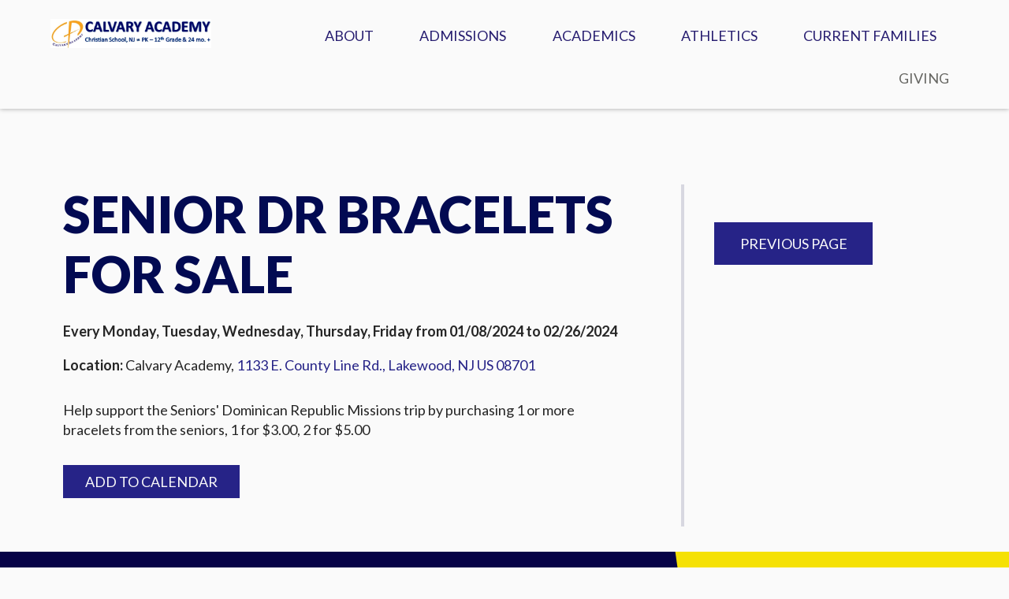

--- FILE ---
content_type: text/html; charset=UTF-8
request_url: https://www.calvaryacademy.org/event/22868403-2024-01-23-senior-dr-bracelets-for-sale/
body_size: 4467
content:
	<!DOCTYPE html>
<html class='no-js ' lang='en' xml:lang='en' data-cms='https://elexiocms.com' data-siteid='19392' data-themeid='mk031'>
<head>

<!--

Theme: Elexio002 "Redeemed"
Design © 2025 Monk Development, Inc. All rights reserved.
For help, see: http://help.ekklesia360.com/

-->

<meta charset="utf-8">
<meta http-equiv="X-UA-Compatible" content="IE=edge">

<title>Senior DR Bracelets for Sale | Calvary Academy</title>
<meta name="description" content=""/>
<meta name="keywords" content="School Events"/>
<meta name="viewport" content="width=device-width, initial-scale=1.0, minimum-scale=1.0">
<meta content="yes" name="apple-mobile-web-app-capable">

<link href='https://fonts.googleapis.com/css?family=Lato:400,100,100italic,300,300italic,400italic,700,700italic,900,900italic' rel='stylesheet' type='text/css'>
<link rel="stylesheet" href="https://ac4a520296325a5a5c07-0a472ea4150c51ae909674b95aefd8cc.ssl.cf1.rackcdn.com/theme/css/theme-common.css" />
<link rel="stylesheet" href="/_assets/fonts/mk031/style.css" />
<link rel="stylesheet" href="/_assets/css/styles.css?t=20180207163308" />
<link rel="stylesheet" href="/_assets/css/override.css?t=20180222170726" />



<style>/* Responsive Grid */
.r_grid{width:100%;margin:1em 0;clear:both}.r_grid .r_row{width:100%;margin-bottom:1em}.r_grid .r_row.omega{margin-bottom:0}.r_grid .clearfix:before,.r_grid .clearfix:after{content:" ";display:table}.r_grid .clearfix:after{clear:both}.r_grid .full,.r_grid .one-half,.r_grid .one-third,.r_grid .one-fourth,.r_grid .two-third,.r_grid .three-fourth,.r_grid .one-half.omega,.r_grid .one-third.omega,.r_grid .two-third.omega,.r_grid .one-fourth.omega,.r_grid .three-fourth.omega{padding-left:2.60281%;padding-right:2.60281%;width:94.79438%;float:right;margin-right:0;*margin-left:-1.66em;display:inline}.r_grid img{display:block;width:100%;height:auto;min-width:100%;max-width:100%;line-height:0;padding:0;margin:0}@media (max-width: 61.5em){.r_grid .full,.r_grid .one-half,.r_grid .one-third,.r_grid .one-fourth,.r_grid .two-third,.r_grid .three-fourth,.r_grid .one-half.omega,.r_grid .one-third.omega,.r_grid .two-third.omega,.r_grid .one-fourth.omega,.r_grid .three-fourth.omega{margin-bottom:1em}.r_grid .r_row{margin-bottom:0}}@media (min-width: 61.5em){.r_grid .full{width:100%;padding-left:0;padding-right:0;margin-left:0;margin-right:0;float:left}.r_grid .one-half{padding-left:0;padding-right:0;width:48.94268%;float:left;margin-right:2.11465%}.r_grid .one-third{padding-left:0;padding-right:0;width:31.92357%;float:left;margin-right:2.11465%}.r_grid .one-fourth{padding-left:0;padding-right:0;width:23.41401%;float:left;margin-right:2.11465%}.r_grid .two-third{padding-left:0;padding-right:0;width:65.96178%;float:left;margin-right:2.11465%}.r_grid .three-fourth{padding-left:0;padding-right:0;width:74.47134%;float:left;margin-right:2.11465%}.r_grid .one-half.omega{padding-left:0;padding-right:0;width:48.94268%;float:right;margin-right:0}.r_grid .one-third.omega{padding-left:0;padding-right:0;width:31.92357%;float:right;margin-right:0}.r_grid .one-fourth.omega{padding-left:0;padding-right:0;width:23.41401%;float:right;margin-right:0}.r_grid .two-third.omega{padding-left:0;padding-right:0;width:65.96178%;float:right;margin-right:0}.r_grid .three-fourth.omega{padding-left:0;padding-right:0;width:74.47134%;float:right;margin-right:0}}

@media screen and (max-width: 1199px) {
.calendar-month {
    width: 12vw !important;
}
}

.calendar-next {
   top: 2px !important;
}</style>
<script src="/_assets/js/lib/modernizr.js"></script>
<link rel="stylesheet" href="/_assets/css/layouts/mcms_events_detail.css?t=20180207163308" />
</head>

<body class="subpage ">

<div id="wrap">
<header id="header">
<div class="container">
    <div class='logo'><a href='/'><img src='https://cdn.monkplatform.com/image/[base64]/logo-for-header-png.png?fm=webp' alt='Calvary Academy' /></a></div>    <nav class="desktop">
    <ul id="nav">
  <li id="nav_about"><a href='/about/'>About</a>
    <ul>
      <li id="nav_about_who-we-are"><a href='/about/who-we-are/'>Who We Are</a></li>
      <li id="nav_about_staff"><a href='/about/staff/'>Staff</a></li>
      <li id="nav_about_what-we-believe"><a href='/about/what-we-believe/'>What We Believe</a></li>
      <li id="nav_about_calvary-lighthouse-church"><a href='http://www.calvarylighthouse.org/' target='_blank'>Calvary Lighthouse Church</a></li>
      <li id="nav_about_history"><a href='/about/history/'>History</a></li>
    </ul>
  </li>
  <li id="nav_admissions"><a href='/admissions/'>Admissions</a>
    <ul>
      <li id="nav_admissions_visitrequest-info"><a href='/admissions/visitrequest-info/'>Visit/Request Info</a></li>
      <li id="nav_admissions_apply"><a href='/admissions/apply/'>Apply</a></li>
      <li id="nav_admissions_tuition"><a href='/admissions/tuition/'>Tuition</a></li>
      <li id="nav_admissions_international-admissions"><a href='/admissions/international-admissions/'>International Admissions</a></li>
    </ul>
  </li>
  <li id="nav_academics"><a href='/academics/'>Academics</a>
    <ul>
      <li id="nav_academics_high-school"><a href='/academics/high-school/'>High School</a></li>
      <li id="nav_academics_middle-school"><a href='/academics/middle-school/'>Middle School</a></li>
      <li id="nav_academics_elementary-and-pre-k"><a href='/academics/elementary-and-pre-k/'>Elementary and Pre-K </a></li>
      <li id="nav_academics_chapel"><a href='/academics/chapel/'>Chapel</a></li>
      <li id="nav_academics_guidance"><a href='/academics/guidance/'>Guidance</a></li>
      <li id="nav_academics_transcript-request"><a href='/academics/transcript-request/'>Transcript Request</a></li>
    </ul>
  </li>
  <li id="nav_athletics"><a href='/athletics/'>Athletics</a>
    <ul>
      <li id="nav_athletics_warriors"><a href='/athletics/warriors/'>Warriors</a></li>
      <li id="nav_athletics_sports-events"><a href='/athletics/sports-events/'>Sports Events</a></li>
    </ul>
  </li>
  <li id="nav_current-families_student-absence"><a href='/current-families/student-absence/'>Current Families</a>
    <ul>
      <li id="nav_current-families_documents-forms"><a href='/current-families/documents-forms/'>Documents &amp; Forms</a></li>
      <li id="nav_family-events"><a href='/family-events/'>Calendar</a></li>
      <li id="nav_current-families_student-absence"><a href='/current-families/student-absence/'>Student Absence</a></li>
      <li id="nav_current-families_change-of-departure"><a href='/current-families/change-of-departure/'>Change of Departure</a></li>
      <li id="nav_current-families_field-trips"><a href='/current-families/field-trips/'>Field Trips</a></li>
      <li id="nav_current-families_volunteering"><a href='/current-families/volunteering/'>Volunteering</a></li>
      <li id="nav_current-families_ptf"><a href='/current-families/ptf/'>PTF</a></li>
      <li id="nav_current-families_vacation"><a href='/current-families/vacation/'>Vacation</a></li>
    </ul>
  </li>
  <li class="current" id="nav_giving"><a href='/giving/'>Giving</a></li>
</ul>
    </nav>
	<a href="#" id="nav-toggle"><span></span><i class="icon-menu"></i></a>
</div>
</header><!--end #header-->     <nav class="mobile">
<div class="mobile-inner">
    <ul id="mobilenav">
  <li id="mobilenav_about"><a href='/about/'>About</a>
    <ul>
      <li id="mobilenav_about_who-we-are"><a href='/about/who-we-are/'>Who We Are</a></li>
      <li id="mobilenav_about_staff"><a href='/about/staff/'>Staff</a>
        <ul>
          <li id="mobilenav_about_staff_staff-absence-request"><a href='/about/staff/staff-absence-request/'>Staff Absence Request</a></li>
          <li id="mobilenav_about_staff_staff-maintenance-request"><a href='/about/staff/staff-maintenance-request/'>Staff Maintenance Request</a></li>
        </ul>
      </li>
      <li id="mobilenav_about_what-we-believe"><a href='/about/what-we-believe/'>What We Believe</a></li>
      <li id="mobilenav_about_calvary-lighthouse-church"><a href='http://www.calvarylighthouse.org/' target='_blank'>Calvary Lighthouse Church</a></li>
      <li id="mobilenav_about_history"><a href='/about/history/'>History</a></li>
    </ul>
  </li>
  <li id="mobilenav_admissions"><a href='/admissions/'>Admissions</a>
    <ul>
      <li id="mobilenav_admissions_visitrequest-info"><a href='/admissions/visitrequest-info/'>Visit/Request Info</a></li>
      <li id="mobilenav_admissions_apply"><a href='/admissions/apply/'>Apply</a></li>
      <li id="mobilenav_admissions_tuition"><a href='/admissions/tuition/'>Tuition</a></li>
      <li id="mobilenav_admissions_international-admissions"><a href='/admissions/international-admissions/'>International Admissions</a></li>
    </ul>
  </li>
  <li id="mobilenav_academics"><a href='/academics/'>Academics</a>
    <ul>
      <li id="mobilenav_academics_high-school"><a href='/academics/high-school/'>High School</a></li>
      <li id="mobilenav_academics_middle-school"><a href='/academics/middle-school/'>Middle School</a></li>
      <li id="mobilenav_academics_elementary-and-pre-k"><a href='/academics/elementary-and-pre-k/'>Elementary and Pre-K </a></li>
      <li id="mobilenav_academics_chapel"><a href='/academics/chapel/'>Chapel</a></li>
      <li id="mobilenav_academics_guidance"><a href='/academics/guidance/'>Guidance</a></li>
      <li id="mobilenav_academics_transcript-request"><a href='/academics/transcript-request/'>Transcript Request</a></li>
    </ul>
  </li>
  <li id="mobilenav_athletics"><a href='/athletics/'>Athletics</a>
    <ul>
      <li id="mobilenav_athletics_warriors"><a href='/athletics/warriors/'>Warriors</a></li>
      <li id="mobilenav_athletics_sports-events"><a href='/athletics/sports-events/'>Sports Events</a></li>
    </ul>
  </li>
  <li id="mobilenav_current-families_student-absence"><a href='/current-families/student-absence/'>Current Families</a>
    <ul>
      <li id="mobilenav_current-families_documents-forms"><a href='/current-families/documents-forms/'>Documents &amp; Forms</a></li>
      <li id="mobilenav_family-events"><a href='/family-events/'>Calendar</a></li>
      <li id="mobilenav_current-families_student-absence"><a href='/current-families/student-absence/'>Student Absence</a></li>
      <li id="mobilenav_current-families_change-of-departure"><a href='/current-families/change-of-departure/'>Change of Departure</a></li>
      <li id="mobilenav_current-families_field-trips"><a href='/current-families/field-trips/'>Field Trips</a></li>
      <li id="mobilenav_current-families_volunteering"><a href='/current-families/volunteering/'>Volunteering</a></li>
      <li id="mobilenav_current-families_ptf"><a href='/current-families/ptf/'>PTF</a></li>
      <li id="mobilenav_current-families_vacation"><a href='/current-families/vacation/'>Vacation</a></li>
    </ul>
  </li>
  <li class="current" id="mobilenav_giving"><a href='/giving/'>Giving</a></li>
</ul>
</div>
</nav> 


<div id="inner-wrap">
<div id="content">
<div class="container-inner">
	<div id="text">
    <h1 class="title">Senior DR Bracelets for Sale</h1>    <article class='event-detail'><p class='time'>Every Monday, Tuesday, Wednesday, Thursday, Friday from 01/08/2024 to 02/26/2024</p>
<p class='meta'><em>Location:</em> Calvary Academy, <a href="http://maps.google.com/maps?q=1133 E. County Line Rd., Lakewood, NJ US 08701" title="map it" target='_blank'>1133 E. County Line Rd., Lakewood, NJ US 08701</a><div class='text'><p>Help support the Seniors' Dominican Republic Missions trip by purchasing 1 or more bracelets from the seniors, 1 for $3.00, 2 for $5.00</p></div><p><a href='https://cms-production-backend.monkcms.com/Clients/export.ics.php?bid=22868403' class='button-small'>Add to Calendar</a></p></article>  	</div><!--end #text--> 
    <aside id="sidebar">
		<section>
        	<p class="return"><a href="" class="button-medium">Previous Page</a></p>
    	</section>
	</aside><!--end #sidebar-->    
</div>
</div><!--end #content-->

<footer id="footer">
	<div class="container">
		<div id="inner-footer">
			<div class="left">
				<div class="top">
					<div class="text">
						<h5><span style="text-decoration: underline;">Mission Statement: </span>Calvary Academy exists to equip students to develop a genuine relationship with Jesus Christ, and intellectually prepare them to live their lives with a Biblical perspective.</h5>
<h4><strong><a href="#PrivacyPolicy" target="_blank" rel="noopener"><span style="text-decoration: underline;"></span></a><a href="https://www.calvaryacademy.org/about/who-we-are/#PrivacyPolicy" target="_blank" rel="noopener"><span style="text-decoration: underline;">Privacy Policy</span></a><a href="https://www.calvaryacademy.org/about/who-we-are/" target="_blank" rel="noopener"></a></strong></h4>
<p>&nbsp;</p>
<h6>Office Hours: Mon-Fri 8:00-4:00<br />School Hours: Mon-Fri 8:05-2:40</h6>					</div>
					<div class="links">
						<ul><li><a href='/about/staff' target='_blank' title="Contact Us">Contact Us</a></li><li><a href='https://online.factsmgt.com/signin/3FMDP' target='_blank' title="FACTS Payments/Fin Assist.">FACTS Payments/Fin Assist.</a></li><li><a href='https://factsmgt.com/' target='_blank' title="FACTS Family Portal">FACTS Family Portal</a></li><li><a href='https://www.calvaryacademy.org/giving/' target='_blank' title="Giving">Giving</a></li><li><a href='http://www.calvarylighthouse.org/' target='_blank' title="Church">Church</a></li></ul>					</div>
				</div>
				<div class="btm">
					<div class="logo">
						<a href='/' title="Home"><img src='https://cdn.monkplatform.com/image/[base64]/warrior-no-text-2.png?fm=webp' /></a>					</div>
					<div class="search">
						            <form action="/search-results/" method="get" id="searchForm" ><fieldset>
               <input type="text" id="search_term" name="keywords" value="" placeholder="search" class="clearClick" />
               <a id="search_go" href="#" class="mcmsSearch icon-search"></a>
<input type="hidden" name="show_results" value="N%3B" />

            </fieldset></form>					</div>
					<div class="social">
						<ul><li><a href='https://www.facebook.com/calvaryacademylakewood/' target='_blank' title="Facebook" class='icon-facebook' ></a></li><li><a href='https://twitter.com/CalvaryAcademy?lang=en' target='_blank' title="Twitter" class='icon-twitter' ></a></li><li><a href='https://www.youtube.com/channel/UCH9xYm-mf6-pzc0Mj07axnQ/videos' target='_blank' title="YouTube Live Stream Channel" class='icon-youtube' ></a></li><li><a href='https://www.instagram.com/calvaryacademy1133/' target='_blank' title="Instagram" class='icon-instagram' ></a></li></ul>					</div>
				</div>
			</div>
			<div class="right">
				<div class="contact">
					<h6>Address</h6><p>1133 E. County Line Rd.<br>Lakewood, NJ 08701</p><h6>Phone</h6><p>732-363-3633,    732-363-7337 fax, admissions@calvaryacademy.org</p>				</div>
				<div class="copyright">
					<p>Copyright &copy; 2025 Calvary Academy</p>
					<div id='vendor-tagline' class='light'><a class="elexioCMS" href="http://www.elexio.com" title="Elexio | Church Management Software, Database &amp; Website CMS" target="_blank">Elexio</a><link rel="stylesheet" href="https://ac4a520296325a5a5c07-0a472ea4150c51ae909674b95aefd8cc.ssl.cf1.rackcdn.com/theme/tagline/tagline-elexio.css
"/>
</div>
				</div>
			</div>
		</div>
	</div>
</footer><!--end #footer--></div><!--end #inner-wrap-->

</div><!--end #wrap-->

<script src="/_assets/js/lib/media.match.js"></script>
<script type="text/javascript" src="https://elexiocms.com/Clients/monkcms-user.js"></script>
<script data-main="/_assets/js/main" src="/_assets/js/lib/require.js"></script>
<!-- Global site tag (gtag.js) - Google Analytics -->
<script async src="https://www.googletagmanager.com/gtag/js?id=UA-146518457-2"></script>
<script>
  window.dataLayer = window.dataLayer || [];
  function gtag(){dataLayer.push(arguments);}
  gtag('js', new Date());

  gtag('config', 'UA-146518457-2');
</script>


<!-- Facebook Pixel Code -->
<script>
  !function(f,b,e,v,n,t,s)
  {if(f.fbq)return;n=f.fbq=function(){n.callMethod?
  n.callMethod.apply(n,arguments):n.queue.push(arguments)};
  if(!f._fbq)f._fbq=n;n.push=n;n.loaded=!0;n.version='2.0';
  n.queue=[];t=b.createElement(e);t.async=!0;
  t.src=v;s=b.getElementsByTagName(e)[0];
  s.parentNode.insertBefore(t,s)}(window, document,'script',
  'https://connect.facebook.net/en_US/fbevents.js');
  fbq('init', '399811753827861');
  fbq('track', 'PageView');
</script>
<noscript><img height="1" width="1" style="display:none"
  src="https://www.facebook.com/tr?id=399811753827861&ev=PageView&noscript=1"
/></noscript>
<!-- End Facebook Pixel Code -->

<script>
  fbq('track', 'Lead');
</script>

<!-- Facebook Pixel Code -->
<script>
  !function(f,b,e,v,n,t,s)
  {if(f.fbq)return;n=f.fbq=function(){n.callMethod?
  n.callMethod.apply(n,arguments):n.queue.push(arguments)};
  if(!f._fbq)f._fbq=n;n.push=n;n.loaded=!0;n.version='2.0';
  n.queue=[];t=b.createElement(e);t.async=!0;
  t.src=v;s=b.getElementsByTagName(e)[0];
  s.parentNode.insertBefore(t,s)}(window, document,'script',
  'https://connect.facebook.net/en_US/fbevents.js');
  fbq('init', '236904963532596');
  fbq('track', 'PageView');
</script>
<noscript><img height="1" width="1" style="display:none"
  src="https://www.facebook.com/tr?id=236904963532596&ev=PageView&noscript=1"
/></noscript>
<!-- End Facebook Pixel Code -->

<script>
  fbq('track', 'Purchase', {
    value: >1.00,
    currency: '>1.00',
  });
</script>

<script>
  fbq('track', 'Search');
</script>

<!-- End Facebook Pixel Code -->
</head>
<body>
<script>insert_event_code_here;<script>
    
<!-- Global site tag (gtag.js) - Google AdWords: 947276384 -->
<script async src="https://www.googletagmanager.com/gtag/js?id=AW-947276384"></script>
<script>
  window.dataLayer = window.dataLayer || [];
  function gtag(){dataLayer.push(arguments);}
  gtag('js', new Date());

  gtag('config', 'AW-947276384');
</script>
</body>
</html>


--- FILE ---
content_type: text/css
request_url: https://ac4a520296325a5a5c07-0a472ea4150c51ae909674b95aefd8cc.ssl.cf1.rackcdn.com/theme/css/theme-common.css
body_size: 17
content:
/* Common CSS */


--- FILE ---
content_type: text/css
request_url: https://www.calvaryacademy.org/_assets/css/override.css?t=20180222170726
body_size: 1800
content:
/* $background1, color, Body Background */
/* $background2, color, Header Background */
/* $nav1, color, Navigation Background */
/* $nav2, color, Navigation Color */
/* $nav3, color, Navigation Alt */
/* $nav4, color, Navigation Alt2 */
/* $color1, color, Text Color */
/* $color2, color, Link Color */
/* $color3, color, Link Alt */
/* $color4, color, Heading Color */
/* $color5, color, Heading Alt */
/* $highlight1, color, Highlight Background */
/* $highlight2, color, Dark Background */
/* $highlight3, color, Dark Color */
/* $footer1, color, Footer Background */
/* $footer2, color, Footer Background 2 */
/* $footer3, color, Footer Color */
/* $footer4, color, Footer Link */
/* $footer5, color, Footer Alt */
/* Background 1 - Body Background
================================================== */
body,
.ui-selectmenu-button,
#module-search fieldset,
#zip-search .zip-inner,
a.button-small:hover,
p.button-small a:hover,
a.button-medium:hover,
p.button-medium a:hover,
a.button-large:hover,
p.button-large a:hover,
#content #subnav > li > a:after,
#content .monkForm input[type=submit]:hover,
#content .monkForm fieldset > legend:after,
#bg-main,
.csstransitions .effect-side .bg-img:after,
.content-section .content-section-inner,
.content-section.hasbg .layout-left:before,
.content-section.hasbg .layout-left:after,
.content-section .widget article .image-wrap:after,
.content-section .widget.posts article .info,
.content-section .widget.posts article .info:after,
#event-control-bar {
  /* $background1 */
  background-color: #fafafa;
}

a.button-small,
p.button-small a,
a.button-medium,
p.button-medium a,
a.button-large,
p.button-large a,
#content .monkForm input[type=submit],
.ui-selectmenu-menu .ui-menu li,
.calendar th,
.calendar td > a:hover,
.list-time-month,
.featured-description:hover p,
.detail-item-header,
.list-item-header,
.comment-header,
#content .detail-item-header a:hover,
#content .list-item-header a:hover,
.comment-header span.commenter-name,
#pagination #current {
  /* $background1 */
  color: #fafafa;
}

#content .detail-item-header a,
#content .list-item-header a {
  /* $background1 */
  color: rgba(250, 250, 250, 0.7);
}

/* Background 2 - Header Background
================================================== */
#header {
  /* $background2 */
  background-color: #fafafa;
}

#nav > li > ul > li > a:hover {
  /* $background2 */
  color: #fafafa;
}

#nav > li > ul > li > a:hover {
  /* $background2 */
  border-left-color: #fafafa;
}

/* Nav 1 - Navigation Background
================================================== */
nav.mobile .mobile-inner,
#nav > li > ul > li > a {
  /* $nav1 */
  background-color: #add5ff;
}

#nav-toggle {
  /* $nav1 */
  color: #add5ff;
}

#nav > li > ul > li > a {
  /* $nav1 */
  border-left-color: #add5ff;
}

/* Nav 2 - Navigation Color
================================================== */
a.button-small:hover,
p.button-small a:hover,
a.button-medium:hover,
p.button-medium a:hover,
a.button-large:hover,
p.button-large a:hover,
#content .monkForm input[type=submit]:hover,
#mobilenav li a span i,
#mobilenav > li > a,
#mobilenav > li > ul > li > a,
#mobilenav > li > ul > li > ul li a,
#nav > li > a,
#nav > li > ul > li > a,
#nav-toggle i {
  /* $nav2 */
  color: #271d70;
}

#nav > li > ul > li > a:hover {
  /* $nav2 */
  background-color: #271d70;
}

#mobilenav > li > a,
#mobilenav > li > ul > li > a,
#mobilenav > li > ul > li > ul li a {
  /* $nav2 */
  border-bottom-color: #271d70;
}

/* Nav 3 - Navigation Alt
================================================== */
#mobilenav > li.current > a,
#mobilenav > li > ul > li.current > a {
  /* $nav3 */
  color: #36548f;
}

/* Nav 4 - Navigation Alt2
================================================== */
#nav > li.current > a,
#nav > li:hover > a {
  /* $nav4 */
  color: #666662;
}

/* Color 1 - Text Color
================================================== */
body,
table caption,
table th,
table td,
textarea,
blockquote,
#content hr,
#content .monkForm div input,
#content .monkForm div textarea,
#content .monkForm div select,
#module-search-term,
#zip-search-term,
#content #event-nav li a:hover,
#content #event-nav li.active a {
  /* $color1 */
  color: #262626;
}

#content hr,
.calendar th,
p.list-time-month {
  /* $color1 */
  background-color: #262626;
}

p.list-time-day,
p.list-time-month,
.calendar td {
  /* $color1 */
  border-color: #262626;
}

/* Color 2 - Link Color
================================================== */
a,
a.button-small:hover,
p.button-small a:hover,
a.button-medium:hover,
p.button-medium a:hover,
a.button-large:hover,
p.button-large a:hover,
#content .monkForm input[type=submit]:hover,
#module-search-submit,
#zip-search-submit,
#event-control-bar h3,
#event-control-bar .event-list-title,
.calendar-month,
.list-month-title,
.calendar td > a,
.featured-start,
#events .meta,
.featured-event .meta,
#event-control-bar h3 span,
p.list-time-day,
#ekkSermons_5_detail .meta span,
#ekkSermons_5_detail .passage p,
#ekkSermons_5_detail .passage h5,
#ekkSermons_5_detail .sermon-right h4,
#ekkSermons_5_list article a.image-link {
  /* $color2 */
  color: #262387;
}

a.button-small,
p.button-small a,
a.button-medium,
p.button-medium a,
a.button-large,
p.button-large a,
#content .monkForm input[type=submit],
#content .monkForm .checkbox input[type="checkbox"]:checked + label:before,
#content .monkForm .checkbox input[type="radio"]:checked + label:before,
#content .monkForm .radio input[type="checkbox"]:checked + label:before,
#content .monkForm .radio input[type="radio"]:checked + label:before,
form#newsletter input#newsletter_submit,
.ui-selectmenu-menu .ui-menu li:hover,
.content-section .widget.banners ul li a p,
.calendar td > a:hover,
.featured-description:hover,
#pagination #current {
  /* $color2 */
  background-color: #262387;
}

::-webkit-scrollbar-thumb {
  /* $color2 */
  background-color: rgba(38, 35, 135, 0.8);
}

::-webkit-scrollbar-thumb:window-inactive {
  /* $color2 */
  background-color: rgba(38, 35, 135, 0.4);
}

a.button-small,
p.button-small a,
a.button-medium,
p.button-medium a,
a.button-large,
p.button-large a,
#content .monkForm input[type=submit],
.content-section .widget.banners ul,
#ekkSermons_5_list article a.image-link:after {
  /* $color2 */
  border-color: #262387;
}

/* Color 3 - Link Alt
================================================== */
a:hover,
#module-search-submit:hover,
#zip-search-submit:hover {
  /* $color3 */
  color: #1f26ab;
}

/* Color 4 - Heading Color
================================================== */
h1,
h2,
h3,
h4,
h5,
h6,
#content .monkForm fieldset fieldset > legend,
.ui-selectmenu-button span.ui-selectmenu-text,
.ui-selectmenu-button span.icon-arrow-down {
  /* $color4 */
  color: #020a52;
}

.ui-selectmenu-menu .ui-menu {
  /* $color4 */
  background-color: #020a52;
}

.ui-selectmenu-button,
#module-search fieldset,
#zip-search .zip-inner {
  /* $color4 */
  border-color: #020a52;
}

/* Color 5 - Heading Alt
================================================== */
h2,
h4 {
  /* $color5 */
  color: #1b3275;
}

/* Highlight 1 - Highlight Background
================================================== */
#text:before,
#sidebar .widget article .info,
#content .monkForm div input,
#content .monkForm div textarea,
#content .monkForm div select,
#content .monkForm .checkbox label:before,
#content .monkForm .radio label:before,
.content-section.light .content-section-inner,
.content-section.hasbg.light .layout-left:before,
.content-section.hasbg.light .layout-left:after,
.content-section.light .widget article .image-wrap:after,
.filters,
#articles .featured,
#content #event-nav,
#ekkSermons_5_detail .sermon-top,
#ekkSermons_5_detail .sermon-top:before,
#ekkSermons_5_detail .sermon-top:after {
  /* $highlight1 */
  background-color: #d7d7e0;
}

.list-weekday,
#ekkSermons_5_list h4,
#ekkSermons_5_detail .sermon-right h4 {
  /* $highlight1 */
  border-color: #d7d7e0;
}

#articles .results,
#articles .items article .meta {
  /* $highlight1 */
  border-bottom-color: #d7d7e0;
}

/* Highlight 2 - Dark Background
================================================== */
.div-callout,
#content .monkForm fieldset > legend,
#content #subnav > li > a,
content-section.dark .content-section-inner,
.content-section.div-callout .content-section-inner,
.content-section.hasbg.dark .layout-left:before,
.content-section.hasbg.div-callout .layout-left:before,
.content-section.hasbg.dark .layout-left:after,
.content-section.hasbg.div-callout .layout-left:after,
.content-section.dark .widget article .image-wrap:after,
.content-section.div-callout .widget article .image-wrap:after,
.content-section .widget.banners ul li,
.detail-item-header,
.list-item-header,
.comment-header,
.comment-body {
  /* $highlight2 */
  background-color: #060763;
}

#blog-stage .grouping,
#blog-stage div.meta {
  /* $highlight2 */
  background-color: rgba(6, 7, 99, 0.15);
}

article.detail-item .detail-item-content,
article.list-item .list-item-content {
  /* $highlight2 */
  border-color: #060763;
}

/* Highlight 3 - Dark Color
================================================== */
.page-title h1,
.page-title h3,
#scrollcontent,
.dark,
.div-callout,
.dark h1,
.div-callout h1,
.dark h2,
.div-callout h2,
.dark h3,
.div-callout h3,
.dark h4,
.div-callout h4,
.dark h5,
.div-callout h5,
.dark h6,
.div-callout h6,
.dark blockquote,
.div-callout blockquote,
#content #subnav > li > a,
#content .monkForm fieldset > legend,
.content-section .widget.banners ul li a,
.content-section .widget.banners ul li a h4,
.content-section .widget.banners ul li a p {
  /* $highlight3 */
  color: #e1e0e3;
}

/* Footer 1 - Footer Background
================================================== */
#footer {
  /* $footer1 */
  background-color: #060347;
}

/* Footer 2 - Footer Background 2
================================================== */
#footer .left:after,
#footer .right,
#footer .right:before {
  /* $footer2 */
  background-color: #f5e105;
}

/* Footer 3 - Footer Color
================================================== */
#footer,
#footer h2,
#footer h3,
#footer h4,
#footer h5,
#footer h6,
#search_term {
  /* $footer3 */
  color: #f7f7f7;
}

#footer .left .top,
#search_term {
  /* $footer3 */
  border-bottom-color: #f7f7f7;
}

/* Footer 4 - Footer Link
================================================== */
#footer a,
#footer .right p,
#vendor-tagline {
  /* $footer4 */
  color: #120ef0;
}

/* Footer 5 - Footer Alt
================================================== */
#footer a:hover {
  /* $footer5 */
  color: #0d19a3;
}


--- FILE ---
content_type: text/css
request_url: https://www.calvaryacademy.org/_assets/css/layouts/mcms_events_detail.css?t=20180207163308
body_size: 53
content:
article.event-detail #eventimg {
  margin-bottom: 2em;
}

article.event-detail #eventimg img {
  display: block;
  width: 100%;
  height: auto;
}

article.event-detail .time {
  margin-bottom: 1em;
  display: block;
  font-weight: 700;
}

article.event-detail .meta {
  margin-bottom: .25em;
}

article.event-detail .meta em {
  font-style: normal;
  font-weight: 700;
}

article.event-detail .text {
  margin: 2em 0;
}

/* =Override
---------------------------------------------------------------------
*/
